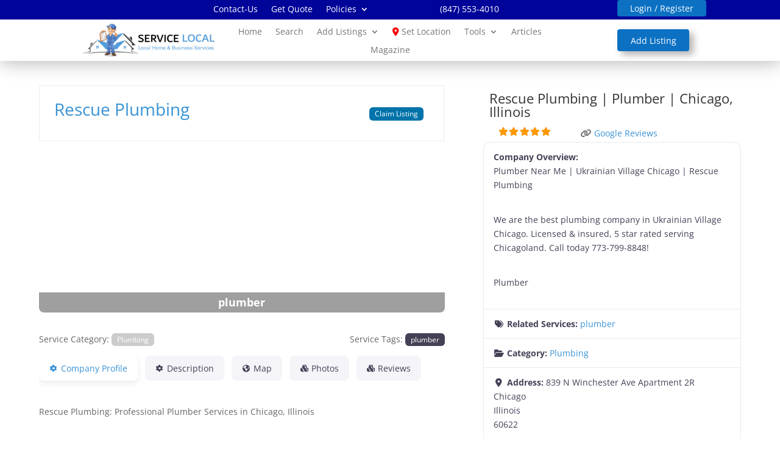

--- FILE ---
content_type: text/css
request_url: https://servicelocal.net/wp-content/et-cache/234944/et-divi-dynamic-tb-229767-tb-239851-234944-late.css
body_size: 8
content:
@font-face{font-family:ETmodules;font-display:block;src:url(//servicelocal.net/wp-content/themes/Divi/core/admin/fonts/modules/social/modules.eot);src:url(//servicelocal.net/wp-content/themes/Divi/core/admin/fonts/modules/social/modules.eot?#iefix) format("embedded-opentype"),url(//servicelocal.net/wp-content/themes/Divi/core/admin/fonts/modules/social/modules.woff) format("woff"),url(//servicelocal.net/wp-content/themes/Divi/core/admin/fonts/modules/social/modules.ttf) format("truetype"),url(//servicelocal.net/wp-content/themes/Divi/core/admin/fonts/modules/social/modules.svg#ETmodules) format("svg");font-weight:400;font-style:normal}